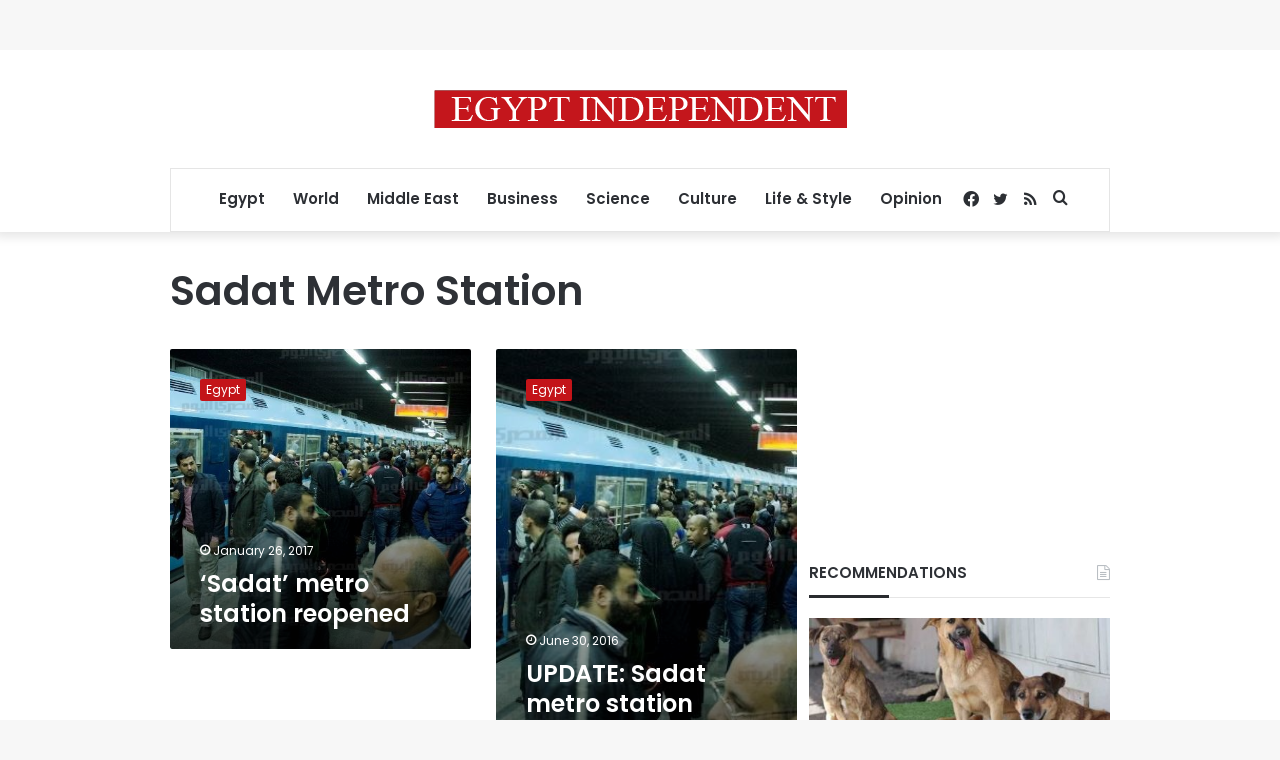

--- FILE ---
content_type: text/html; charset=utf-8
request_url: https://www.google.com/recaptcha/api2/aframe
body_size: 256
content:
<!DOCTYPE HTML><html><head><meta http-equiv="content-type" content="text/html; charset=UTF-8"></head><body><script nonce="ELLpIsiL2IsCY85lbKb91Q">/** Anti-fraud and anti-abuse applications only. See google.com/recaptcha */ try{var clients={'sodar':'https://pagead2.googlesyndication.com/pagead/sodar?'};window.addEventListener("message",function(a){try{if(a.source===window.parent){var b=JSON.parse(a.data);var c=clients[b['id']];if(c){var d=document.createElement('img');d.src=c+b['params']+'&rc='+(localStorage.getItem("rc::a")?sessionStorage.getItem("rc::b"):"");window.document.body.appendChild(d);sessionStorage.setItem("rc::e",parseInt(sessionStorage.getItem("rc::e")||0)+1);localStorage.setItem("rc::h",'1768419876051');}}}catch(b){}});window.parent.postMessage("_grecaptcha_ready", "*");}catch(b){}</script></body></html>

--- FILE ---
content_type: application/javascript; charset=utf-8
request_url: https://fundingchoicesmessages.google.com/f/AGSKWxX7mXgABazVXeaiQ7N2hUwdYzfXjILWdBylzmQwkKjZmLaV90nCEUdYGAe1ShpbHehP0XfDC-5PbEJU4G7XhqxZ3H-6BI06eOTreSDrttKaRHl8xjFEgwdKzugoRrGf6kuFpLNswZuDpvRFsfPVKmQzIHkbfM5PxT9cfy4I_jnRTdNFiYXQAHtMm87J/_/adrequestvo./SplashAd_.adsdk./adchoice./ad16.
body_size: -1287
content:
window['7a38e33d-0488-432b-a568-237e8ea0e672'] = true;